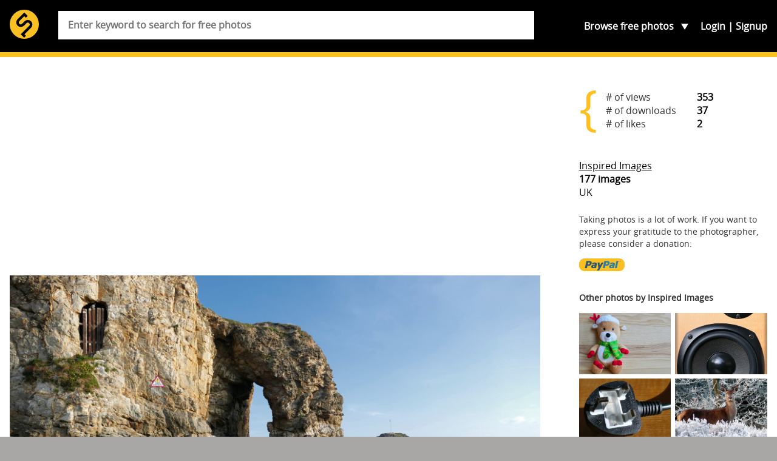

--- FILE ---
content_type: text/html; charset=UTF-8
request_url: https://skitterphoto.com/photos/10494/beach-rock-formation
body_size: 12674
content:
<!DOCTYPE html> <html lang="en"> <head> <script async src="//pagead2.googlesyndication.com/pagead/js/adsbygoogle.js"></script> <script> (adsbygoogle = window.adsbygoogle || []).push({ google_ad_client: "ca-pub-9805514773957839", enable_page_level_ads: true }); </script> <meta charset="utf-8"> <meta name="viewport" content="width=device-width,initial-scale=1"> <meta name="description" content="Visit Skitterphoto to download free photos. No payment, no login required. Do you take pictures? Join us and start uploading your public domain photos today."> <meta property="fb:app_id" content="249151192115491" /> <title>&#039;Beach Rock Formation&#039; on skitterphoto</title> <link rel="stylesheet" href="https://skitterphoto.com/css/skitterphoto.css?1490023633"> <link rel="icon" type="image/png" href="https://skitterphoto.com/favicon.png"> <meta property="og:title" content="&#039;Beach Rock Formation&#039; on skitterphoto"> <meta property="og:url" content="https://skitterphoto.com/photos/10494/beach-rock-formation"> <meta property="og:image" content="https://skitterphoto.com/photos/skitterphoto-10494-default.jpg"> <meta property="og:site_name" content="Skitterphoto"> <meta property="og:type" content="website"> <script> (function(i,s,o,g,r,a,m){i['GoogleAnalyticsObject']=r;i[r]=i[r]||function(){(i[r].q=i[r].q||[]).push(arguments)},i[r].l=1*new Date();a=s.createElement(o),m=s.getElementsByTagName(o)[0];a.async=1;a.src=g;m.parentNode.insertBefore(a,m)})(window,document,'script','//www.google-analytics.com/analytics.js','ga'); ga('create', 'UA-49878049-1', 'skitterphoto.com'); ga('send', 'pageview'); </script> <script> function loadJS(a,b){var c=document.getElementsByTagName("script")[0],d=document.createElement("script");return d.src=a,d.async=!0,c.parentNode.insertBefore(d,c),b&&"function"==typeof b&&(d.onload=b),d}; var s = '/js/skitterphoto.min.js?1483906373'; loadJS('/js/load-scripts.min.js?1483906373'); </script> </head> <body class="route-detail"> <div id="fb-root"></div> <script> (function(d, s, id) { var js, fjs = d.getElementsByTagName(s)[0]; if (d.getElementById(id)) return; js = d.createElement(s); js.id = id; js.src = "//connect.facebook.net/en_US/sdk.js#xfbml=1&version=v2.10&appId=249151192115491"; fjs.parentNode.insertBefore(js, fjs); }(document, 'script', 'facebook-jssdk')); </script> <svg class="symbols" xmlns="http://www.w3.org/2000/svg" xmlns:xlink="http://www.w3.org/1999/xlink"><symbol viewBox="0 0 61.503 42.673" id="cc0"><path d="M.666 34.65c.368-.062.85-.114 1.463-.114.75 0 1.3.175 1.65.49.32.28.51.71.51 1.235 0 .54-.16.96-.46 1.27-.408.43-1.06.65-1.81.65-.23 0-.44-.01-.614-.05v2.37H.66v-5.84zm.762 2.846c.167.045.376.062.63.062.92 0 1.48-.447 1.48-1.262 0-.78-.552-1.156-1.393-1.156-.333 0-.587.026-.718.062v2.294zM5.87 34.58v3.494c0 1.323.587 1.884 1.375 1.884.876 0 1.437-.578 1.437-1.884V34.58h.77v3.442c0 1.813-.954 2.558-2.232 2.558-1.208 0-2.12-.692-2.12-2.523V34.58h.77zm4.688.08c.333-.07.858-.124 1.393-.124.77 0 1.26.132 1.63.43.31.228.49.577.49 1.042 0 .57-.37 1.068-1 1.297v.018c.56.14 1.22.604 1.22 1.48 0 .507-.2.893-.5 1.182-.41.377-1.08.552-2.04.552-.52 0-.93-.035-1.18-.07V34.66zm.762 2.416h.692c.806 0 1.28-.42 1.28-.99 0-.69-.526-.963-1.297-.963-.35 0-.552.026-.674.053v1.9zm0 2.83c.15.025.368.034.64.034.788 0 1.514-.29 1.514-1.147 0-.806-.692-1.14-1.524-1.14h-.63v2.252zm3.768-5.326h.762v5.264h2.522v.64h-3.285V34.58zm4.68 0v5.903h-.762V34.58h.762zm5.238 5.71c-.28.14-.84.28-1.56.28-1.663 0-2.916-1.05-2.916-2.986 0-1.848 1.252-3.1 3.083-3.1.735 0 1.2.157 1.4.262l-.183.622c-.29-.14-.7-.245-1.19-.245-1.385 0-2.305.885-2.305 2.436 0 1.44.832 2.37 2.27 2.37.463 0 .936-.1 1.243-.25l.158.6zm2.376-5.63c.464-.07 1.016-.124 1.62-.124 1.096 0 1.875.255 2.392.735.525.49.832 1.17.832 2.12 0 .97-.298 1.76-.85 2.3-.552.55-1.463.85-2.61.85-.543 0-.998-.02-1.384-.07v-5.81zm.762 5.218c.192.035.473.044.77.044 1.63 0 2.514-.91 2.514-2.505.01-1.393-.78-2.277-2.39-2.277-.395 0-.693.035-.894.08v4.658zm9.9-2.408c0 2.03-1.235 3.11-2.74 3.11-1.56 0-2.655-1.21-2.655-2.997 0-1.874 1.16-3.1 2.74-3.1 1.61 0 2.65 1.235 2.65 2.987zm-4.58.096c0 1.262.683 2.392 1.882 2.392 1.21 0 1.893-1.112 1.893-2.452 0-1.174-.62-2.4-1.89-2.4-1.26 0-1.89 1.164-1.89 2.46zm10.328.324c-.044-.823-.097-1.812-.088-2.55h-.026c-.2.693-.446 1.43-.744 2.243l-1.043 2.864h-.57l-.95-2.812c-.28-.832-.51-1.594-.68-2.295h-.02c-.02.736-.06 1.726-.11 2.61l-.155 2.53h-.73l.41-5.902h.97l1.01 2.855c.246.727.447 1.375.597 1.988h.026c.15-.59.36-1.24.62-1.98l1.055-2.85h.97l.366 5.91h-.746l-.15-2.59zm2.718.736l-.613 1.856h-.788l2-5.903h.92l2.01 5.9h-.82l-.63-1.86H46.5zm1.935-.595l-.578-1.69c-.13-.38-.22-.73-.307-1.08h-.018c-.087.35-.184.71-.297 1.07l-.578 1.71h1.778zm3.015-3.45v5.91h-.76v-5.91h.76zm1.114 5.91v-5.91h.832l1.894 2.99c.43.7.77 1.32 1.05 1.92l.02-.01c-.07-.79-.09-1.5-.09-2.42v-2.47H57v5.9h-.77l-1.874-3c-.413-.654-.808-1.33-1.105-1.97l-.02.01c.05.746.06 1.456.06 2.437v2.52h-.72z" fill="#747373"/><g fill-rule="evenodd" clip-rule="evenodd" fill="#747373"><path d="M14.665.028c-4.017 0-7.55 1.488-10.284 4.26C1.57 7.14.05 10.838.05 14.693c0 3.897 1.488 7.512 4.3 10.324 2.812 2.813 6.468 4.34 10.323 4.34 3.857 0 7.596-1.526 10.49-4.38 2.73-2.69 4.176-6.267 4.176-10.284 0-3.98-1.45-7.595-4.22-10.366-2.81-2.812-6.43-4.3-10.45-4.3zm.043 2.652c3.294 0 6.228 1.246 8.516 3.537 2.25 2.25 3.456 5.223 3.456 8.478 0 3.294-1.164 6.187-3.415 8.397-2.37 2.33-5.424 3.576-8.557 3.576-3.175 0-6.148-1.246-8.438-3.536-2.292-2.29-3.575-5.304-3.575-8.437 0-3.174 1.283-6.188 3.575-8.518 2.25-2.292 5.14-3.497 8.438-3.497z"/><path d="M14.517 12.256c-.825-1.51-2.24-2.11-3.88-2.11-2.39 0-4.287 1.688-4.287 4.548 0 2.907 1.784 4.547 4.368 4.547 1.654 0 3.07-.9 3.85-2.29l-1.82-.92c-.406.98-1.02 1.27-1.803 1.27-1.348 0-1.966-1.12-1.966-2.6s.52-2.6 1.96-2.6c.39 0 1.17.21 1.62 1.19l1.94-1.02zm8.46 0c-.827-1.51-2.24-2.11-3.88-2.11-2.39 0-4.29 1.688-4.29 4.548 0 2.907 1.786 4.547 4.368 4.547 1.66 0 3.074-.9 3.854-2.29l-1.82-.92c-.41.98-1.03 1.27-1.81 1.27-1.35 0-1.97-1.12-1.97-2.6s.52-2.6 1.96-2.6c.39 0 1.17.21 1.62 1.19l1.946-1.02z"/></g><path fill="#FFF" d="M60.312 14.694c0-7.458-6.046-13.503-13.503-13.503s-13.5 6.05-13.5 13.51 6.04 13.5 13.5 13.5 13.5-6.04 13.5-13.5"/><path fill="#747373" d="M46.81 6.43c-4.74 0-5.93 4.472-5.93 8.263s1.193 8.264 5.93 8.264c4.738 0 5.932-4.474 5.932-8.264S51.55 6.43 46.81 6.43zm0 3.117c.193 0 .368.027.534.067.342.297.507.702.18 1.27l-3.155 5.8c-.1-.735-.12-1.455-.12-1.99 0-1.67.11-5.148 2.55-5.148zm2.363 2.673c.195.89.195 1.82.195 2.473 0 1.67-.118 5.148-2.56 5.148a2.2 2.2 0 0 1-.528-.06c-.035-.01-.063-.02-.094-.03a.758.758 0 0 1-.148-.05c-.543-.23-.885-.65-.395-1.38l3.53-6.09z"/><path fill="#747373" d="M46.78 0c-4.074 0-7.512 1.418-10.31 4.27-1.42 1.42-2.5 3.03-3.252 4.834a14.536 14.536 0 0 0-1.1 5.588c0 1.96.364 3.82 1.1 5.59.735 1.766 1.8 3.353 3.2 4.773 1.415 1.396 3.005 2.476 4.77 3.23 1.786.733 3.647 1.1 5.59 1.1s3.83-.38 5.65-1.13a15.105 15.105 0 0 0 4.878-3.254 13.331 13.331 0 0 0 3.126-4.63c.716-1.77 1.07-3.66 1.07-5.67 0-1.99-.355-3.88-1.07-5.65a14.116 14.116 0 0 0-3.15-4.74C54.396 1.44 50.89 0 46.778 0zm.06 2.645c3.325 0 6.16 1.18 8.52 3.54a11.724 11.724 0 0 1 2.605 3.89c.597 1.45.895 3 .895 4.618 0 3.375-1.155 6.176-3.447 8.417a12.596 12.596 0 0 1-4.01 2.654 11.683 11.683 0 0 1-4.56.916c-1.41 0-3.118-.3-4.57-.893a12.439 12.439 0 0 1-3.91-2.627 12.613 12.613 0 0 1-2.675-3.908 11.723 11.723 0 0 1-.926-4.56c0-1.592.312-3.117.928-4.568a12.83 12.83 0 0 1 2.674-3.962c2.29-2.31 5.117-3.517 8.477-3.517z"/></symbol><symbol class="bcustom-icon" viewBox="0 0 100 100" style="height:100px;width:100px" id="icon-facebook"><path class="binner-shape" d="M82.667 1H17.335C8.351 1 1 8.351 1 17.336v65.329C1 91.655 8.351 99 17.334 99h65.332C91.652 99.001 99 91.655 99 82.665V17.337C99 8.353 91.652 1.001 82.667 1zm1.651 49H68.375v42.875H50V50h-8.855V35.973H50v-9.11c0-12.378 5.339-19.739 19.894-19.739h16.772V22.3H72.967c-4.066-.007-4.57 2.12-4.57 6.078l-.023 7.594H86.75l-2.431 14.027V50z" fill="#0a0a0a"/></symbol><symbol class="ccustom-icon" viewBox="0 0 100 100" style="height:100px;width:100px" id="icon-flickr"><path class="cinner-shape" d="M1 50c0-11.839 9.598-21.438 21.438-21.438S43.875 38.161 43.875 50s-9.598 21.438-21.438 21.438S1 61.839 1 50zm55.125 0c0-11.839 9.598-21.438 21.438-21.438S99 38.161 99 50s-9.598 21.438-21.438 21.438S56.125 61.839 56.125 50z" fill="#0a0a0a"/></symbol><symbol class="dcustom-icon" viewBox="0 0 100 100" style="height:100px;width:100px" id="icon-twitter"><path class="dinner-shape" d="M99.001 19.428a40.032 40.032 0 0 1-11.547 3.184 20.277 20.277 0 0 0 8.841-11.189 40.123 40.123 0 0 1-12.768 4.908 20.023 20.023 0 0 0-14.676-6.387c-11.104 0-20.107 9.054-20.107 20.223 0 1.585.177 3.128.52 4.609-16.71-.845-31.525-8.895-41.442-21.131A20.232 20.232 0 0 0 5.1 23.813c0 7.017 3.55 13.208 8.945 16.834a19.91 19.91 0 0 1-9.106-2.529c-.002.085-.002.17-.002.255 0 9.799 6.931 17.972 16.129 19.831a19.993 19.993 0 0 1-9.08.347c2.559 8.034 9.984 13.882 18.782 14.045a40.194 40.194 0 0 1-24.971 8.657c-1.623 0-3.223-.096-4.796-.282 8.898 5.738 19.467 9.087 30.82 9.087 36.982 0 57.206-30.817 57.206-57.543 0-.877-.02-1.748-.059-2.617a41.064 41.064 0 0 0 10.033-10.47z" fill="#0a0a0a"/></symbol><symbol viewBox="0 0 69.5 67.5" id="info"><path fill="#FABF22" d="M1 56.5c0 5.5 4.5 10 10 10h47.5c5.5 0 10-4.5 10-10V11c0-5.5-4.5-10-10-10H11C5.5 1 1 5.5 1 11v45.5z"/><path fill="none" stroke="#2E2014" stroke-width="2" stroke-miterlimit="10" d="M1 56.5c0 5.5 4.5 10 10 10h47.5c5.5 0 10-4.5 10-10V11c0-5.5-4.5-10-10-10H11C5.5 1 1 5.5 1 11v45.5z"/><path fill="#FABF22" d="M60.927 32.467c0 3.205-2.622 5.828-5.827 5.828H15.186c-3.205 0-5.827-2.623-5.827-5.828V17.9c0-3.205 2.62-5.827 5.82-5.827H55.1c3.205 0 5.827 2.622 5.827 5.827v14.567z"/><path fill="none" stroke="#2E2014" stroke-width="2.913" stroke-miterlimit="10" d="M60.927 32.467c0 3.205-2.622 5.828-5.827 5.828H15.186c-3.205 0-5.827-2.623-5.827-5.828V17.9c0-3.205 2.62-5.827 5.82-5.827H55.1c3.205 0 5.827 2.622 5.827 5.827v14.567z"/><circle cx="35.142" cy="25.66" r="15.415" fill="#FABF22" stroke="#2E2014" stroke-width="2.913" stroke-miterlimit="10"/><path fill="#2E2014" d="M48.107 6.882h6.41v2.78h-6.41z"/><g fill="#030404" stroke="#FABF22" stroke-width="1.094" stroke-miterlimit="10"><path d="M41.084 22.23a28.573 28.573 0 0 0-2.87-1.894 29.91 29.91 0 0 0-3.073-1.542c-1.68-.722-3.32-1.214-4.82-1.485-3.25-.58-5.85-.07-6.82 1.62 2.33-4.02 6.67-6.72 11.65-6.72 1.96 0 3.7 1.99 4.82 5.1.52 1.43.91 3.09 1.13 4.92z"/><path d="M44.78 25.66c-.98 1.162-2.23 2.334-3.696 3.435.133-1.096.204-2.244.204-3.435 0-1.19-.07-2.34-.204-3.435-.217-1.816-.606-3.487-1.124-4.915-1.124-3.107-2.866-5.1-4.82-5.1a13.44 13.44 0 0 1 11.647 6.722c.977 1.694.118 4.2-2.008 6.728z"/><path d="M48.59 25.66c0 2.448-.654 4.744-1.798 6.727-.978 1.693-3.573 2.2-6.827 1.622-1.5-.27-3.136-.77-4.82-1.49a28.73 28.73 0 0 0 3.074-1.54c1.02-.6 1.98-1.23 2.87-1.9 1.46-1.1 2.71-2.27 3.69-3.44 2.12-2.53 2.98-5.04 2-6.73 1.14 1.98 1.8 4.28 1.8 6.72z"/><path d="M46.787 32.387a13.442 13.442 0 0 1-11.646 6.722c-1.95 0-3.69-2-4.82-5.1-.51-1.44-.9-3.1-1.12-4.92a29.076 29.076 0 0 0 5.95 3.43c1.69.72 3.32 1.22 4.82 1.48 3.26.57 5.85.06 6.83-1.63z"/><path d="M35.14 39.11c-4.976 0-9.32-2.706-11.646-6.723-.976-1.694-.118-4.194 2.007-6.723.99-1.162 2.23-2.334 3.7-3.435-.13 1.09-.2 2.24-.2 3.43s.07 2.34.21 3.43c.22 1.81.61 3.48 1.13 4.91 1.13 3.1 2.87 5.09 4.82 5.09z"/><path d="M35.14 18.795c-1.015.432-2.044.95-3.073 1.542a28.176 28.176 0 0 0-2.87 1.893c-1.467 1.1-2.714 2.268-3.696 3.435-2.12 2.53-2.98 5.033-2 6.723-1.14-1.978-1.8-4.274-1.8-6.727s.66-4.74 1.8-6.72c.98-1.69 3.57-2.2 6.83-1.62 1.5.27 3.14.77 4.82 1.49z"/></g><path fill="#2E2014" d="M9.006 54.902v-8.646h.604v8.646h-.604zm9.338 0h-.61l-5.12-7.676h-.047c.047.915.07 1.604.07 2.07V54.9h-.58v-8.645h.604l5.12 7.666h.04c-.03-.71-.05-1.38-.05-2.02v-5.64h.59v8.65zm3.05 0h-.6v-8.646h4.735v.557h-4.14v3.667h3.9v.562h-3.9v3.86zm12.746-4.334c0 1.37-.343 2.457-1.03 3.255-.686.8-1.63 1.198-2.838 1.198-1.202 0-2.146-.39-2.832-1.19-.687-.8-1.03-1.89-1.03-3.26s.347-2.46 1.038-3.25c.692-.79 1.638-1.18 2.836-1.18 1.207 0 2.15.4 2.833 1.19.682.8 1.022 1.89 1.022 3.26zm-7.074 0c0 1.238.276 2.195.828 2.87s1.344 1.015 2.377 1.015c1.05 0 1.84-.335 2.39-1.006.55-.67.83-1.63.83-2.88 0-1.245-.27-2.2-.82-2.864-.55-.664-1.34-.997-2.37-.997s-1.82.335-2.38 1.006c-.55.67-.83 1.62-.83 2.856zm12.81 4.334h-.604v-8.646h4.737v.557h-4.14v3.667h3.9v.562h-3.9v3.86zm12.744-4.334c0 1.37-.343 2.457-1.03 3.255-.685.8-1.63 1.198-2.838 1.198-1.202 0-2.146-.39-2.833-1.19-.69-.8-1.03-1.89-1.03-3.26s.34-2.46 1.03-3.25 1.64-1.18 2.83-1.18c1.2 0 2.15.4 2.83 1.19.68.8 1.02 1.89 1.02 3.26zm-7.073 0c0 1.238.276 2.195.828 2.87s1.344 1.015 2.377 1.015c1.04 0 1.836-.335 2.387-1.006.55-.67.82-1.63.82-2.88 0-1.245-.28-2.2-.83-2.864-.55-.664-1.35-.997-2.38-.997-1.03 0-1.82.335-2.38 1.006-.56.67-.84 1.62-.84 2.856zm9.663.567v3.767h-.603v-8.646h2.058c1.07 0 1.864.2 2.377.596.513.396.77.992.77 1.79 0 .578-.153 1.067-.46 1.466-.305.397-.77.684-1.392.856l2.348 3.938h-.722l-2.23-3.767H55.21zm0-.52h1.65c.728 0 1.294-.162 1.696-.488.402-.324.604-.805.604-1.44 0-.657-.197-1.136-.592-1.437-.395-.3-1.036-.45-1.928-.45h-1.43v3.815zm-43.622 7.662c0 .433-.15.764-.448.994-.298.23-.722.35-1.27.35h-.703v1.85H8.85v-4.48h1.114c1.083 0 1.624.43 1.624 1.29zm-2.42 1.07h.625c.512 0 .882-.082 1.11-.248.23-.17.342-.44.342-.82 0-.35-.107-.6-.323-.77-.215-.17-.55-.25-1.002-.25h-.753v2.07zm6.705 2.12h-.32v-2.2h-2.658v2.2h-.316V56.99h.31v1.987h2.66V56.99h.32v4.476zm5.11-2.245c0 .712-.18 1.273-.54 1.686-.36.414-.86.62-1.494.62s-1.13-.206-1.49-.62c-.36-.412-.55-.977-.55-1.69 0-.712.18-1.274.54-1.684.36-.408.86-.612 1.49-.612s1.13.205 1.49.615c.36.412.53.972.53 1.685zm-3.72 0c0 .64.147 1.137.437 1.487.29.35.707.52 1.25.52.55 0 .967-.18 1.257-.52s.434-.85.434-1.49-.14-1.14-.43-1.48-.7-.52-1.25-.52-.96.17-1.25.52c-.29.34-.44.84-.44 1.48zm5.953 2.244h-.32v-4.182h-1.478v-.293h3.275v.3h-1.478v4.18zm5.977-2.244c0 .712-.18 1.273-.54 1.686-.362.414-.86.62-1.495.62-.633 0-1.13-.206-1.49-.62-.36-.412-.54-.977-.54-1.69 0-.712.18-1.274.544-1.684.365-.408.862-.612 1.492-.612.636 0 1.133.205 1.49.615.36.412.54.972.54 1.685zm-3.72 0c0 .64.145 1.137.436 1.487.28.35.7.52 1.25.52s.96-.18 1.25-.52.43-.85.43-1.49-.15-1.14-.44-1.48-.71-.52-1.25-.52-.96.17-1.25.52c-.3.34-.44.84-.44 1.48zm6.557-.012h1.676v2.042c-.44.185-.935.275-1.484.275-.718 0-1.268-.198-1.65-.598-.383-.4-.575-.97-.575-1.7 0-.46.096-.86.285-1.21.19-.36.46-.63.815-.82.354-.19.76-.29 1.218-.29.496 0 .94.09 1.335.27l-.128.28a2.923 2.923 0 0 0-1.226-.27c-.6 0-1.075.18-1.427.54-.36.36-.53.85-.53 1.47 0 .67.16 1.18.5 1.52.33.34.82.51 1.47.51.42 0 .77-.06 1.06-.18V59.5h-1.35v-.294zm3.136.307v1.95h-.318V56.99h1.083c.57 0 .99.102 1.26.308.27.205.41.514.41.926 0 .3-.08.555-.24.76s-.4.354-.73.443l1.24 2.04h-.38l-1.17-1.95h-1.13zm0-.27h.867c.383 0 .682-.083.893-.252.213-.168.317-.418.317-.746 0-.35-.103-.59-.312-.75-.2-.16-.54-.23-1.01-.23h-.75v1.97zm5.66.64h-1.85l-.635 1.58h-.35l1.83-4.495h.2l1.8 4.494h-.35l-.63-1.58zm-1.734-.28h1.628l-.62-1.615a9.275 9.275 0 0 1-.186-.526 4.495 4.495 0 0 1-.186.532l-.636 1.608zm6.105-1.33c0 .433-.15.764-.448.994s-.73.35-1.27.35h-.71v1.85h-.32v-4.48h1.11c1.08 0 1.62.43 1.62 1.29zm-2.42 1.07h.624c.52 0 .89-.082 1.11-.248.23-.17.35-.44.35-.82 0-.35-.1-.6-.32-.77-.21-.17-.55-.25-1-.25h-.75v2.07zm6.705 2.12h-.32v-2.2h-2.658v2.2h-.317V56.99h.317v1.987h2.658V56.99h.32v4.476zm3.774 0H50.77V56.99h2.486v.288h-2.17v1.693h2.05v.29h-2.05v1.92h2.17v.29zm1.348-1.95v1.95h-.318V56.99h1.084c.564 0 .98.102 1.25.308.27.205.406.514.406.926 0 .3-.082.555-.242.76s-.406.354-.732.443l1.234 2.04h-.38l-1.172-1.95h-1.13zm0-.27h.87c.382 0 .68-.083.89-.252.213-.168.32-.418.32-.746 0-.35-.105-.59-.313-.75-.2-.16-.54-.23-1.01-.23h-.75v1.97zm5.98 1.065c0 .374-.14.67-.418.89-.28.217-.65.326-1.113.326-.556 0-.98-.06-1.277-.18v-.313c.326.138.746.206 1.253.206.37 0 .66-.08.88-.25.22-.17.33-.39.33-.66a.77.77 0 0 0-.11-.42c-.07-.11-.19-.21-.36-.3s-.41-.19-.72-.29c-.47-.15-.79-.32-.97-.51s-.27-.42-.27-.73c0-.33.13-.6.4-.82.262-.21.61-.31 1.03-.31.43 0 .83.08 1.2.24l-.117.27c-.38-.15-.74-.23-1.086-.23-.335 0-.604.08-.8.23-.2.15-.3.36-.3.627 0 .166.03.3.09.407.06.106.16.2.3.286.14.09.38.19.717.31.357.12.62.235.8.35.18.112.31.242.39.386s.125.315.125.52z"/></symbol><symbol viewBox="0 0 31.911 31.912" id="logo"><circle fill="#FABF22" cx="15.956" cy="15.956" r="15.956"/><path fill="#010101" d="M23.376 12.708a5.004 5.004 0 0 0-7.054-.021l-.367.36v.005l-2.408 2.405a2.091 2.091 0 0 1-2.952-2.963l5.363-5.364 1.715 1.715 2.062-2.06-3.145-3.144v.001l-.632-.632-7.421 7.422-.001-.001-.001.002-.003.003a5.005 5.005 0 0 0 7.058 7.095l.367-.361v-.005l2.408-2.404a2.091 2.091 0 0 1 2.951 2.962l-7.214 7.185-.005-.006-2.061 2.06 1.433 1.433.621.621 1.647 1.641 2.06-2.06-1.636-1.63 7.213-7.182h.002l.001-.002.003-.003h-.002a5.002 5.002 0 0 0-.002-7.072z"/></symbol><symbol viewBox="0 0 50.3 14.087" id="paypal"><path fill="#FABF22" d="M50.3 7.845c0 3.447-2.613 6.242-5.838 6.242H5.837C2.613 14.087 0 11.292 0 7.845V6.24C0 2.794 2.613 0 5.837 0h38.625C47.687 0 50.3 2.794 50.3 6.24v1.605z"/><path fill-rule="evenodd" clip-rule="evenodd" fill="#2D7CA7" d="M36.835 4.49c-.975 0-1.746.26-2.336.379l-.182 1.482c.297-.143 1.227-.4 1.996-.424.771-.023 1.227.141 1.066.799-2.291 0-3.834.471-4.15 1.953-.455 2.541 2.336 2.471 3.449 1.365l-.139.611h2.043l.885-4.047c.363-1.718-1.202-2.14-2.632-2.118zm.137 4.142c-.113.541-.543.777-1.066.801-.453.023-.861-.377-.566-.848.227-.4.861-.494 1.246-.494h.5c-.045.188-.069.354-.114.541zm4.242-5.742l-1.689 7.766h2.074l1.709-7.766h-2.094zm-9.529.026H27.89l-1.684 7.74h2.205l.568-2.564h1.57c1.545 0 2.818-.941 3.16-2.541.388-1.813-.93-2.635-2.024-2.635zm-.066 2.634c-.137.588-.729 1.059-1.297 1.059h-1.023l.455-2.119h1.092c.568 0 .909.472.773 1.06z"/><path fill-rule="evenodd" clip-rule="evenodd" fill="#285778" d="M16.953 4.49c-.963 0-1.725.26-2.285.379l-.18 1.482c.27-.143 1.188-.4 1.949-.424s1.211.141 1.076.799c-2.264 0-3.787.471-4.1 1.953-.449 2.541 2.307 2.471 3.381 1.365l-.133.611H18.7l.875-4.047c.358-1.718-1.21-2.14-2.622-2.118zm.156 4.142c-.111.541-.561.777-1.074.801-.449.023-.828-.377-.539-.848.225-.4.854-.494 1.211-.494h.516c-.046.188-.091.354-.114.541zm3.355-4.029h2.037l.331 3.605 1.994-3.605h2.105l-4.846 8.627h-2.279l1.49-2.535-.832-6.092zM11.88 2.916H8.076l-1.688 7.74h2.234l.547-2.564h1.596c1.527 0 2.803-.941 3.145-2.541.386-1.813-.912-2.635-2.03-2.635zm-.066 2.634c-.137.588-.707 1.059-1.277 1.059H9.488l.478-2.119h1.096c.547 0 .91.472.752 1.06z"/><path fill="#285778" d="M43.755 3.894v-.916h-.342v-.121h.824v.121h-.344v.916h-.138zm.618 0V2.857h.207l.246.734c.021.068.039.119.051.152.01-.037.029-.092.055-.166l.248-.721h.186v1.037h-.133v-.868l-.303.869h-.123l-.301-.883v.883h-.133z"/></symbol></svg> <div class="container"> <section class="header"> <div class="wrap"> <header class="header__main" role="banner"> <h1 class="header__branding"> <a href="https://skitterphoto.com" class="header__link"> <svg class="header__logo"> <use xlink:href="#logo"></use> </svg> <span class="header__title">skitterphoto</span> </a> </h1> <p class="header__description">a place to find, show and share public domain photos</p> </header> <nav class="navigation" role="navigation"> <ul class="navigation__list"> <li class="navigation__toggle__search"> <a href="#search">Search</a> </li> <li class="navigation__toggle__categories"> Browse <span>free photos</span> <ul class="navigation__categories"> <li><a href="https://skitterphoto.com/photos">All photos</a></li> <li><a href="https://skitterphoto.com/photos/featured">Featured</a></li> <li><a href="https://skitterphoto.com/photos/picks">Admin picks</a></li> <li><a href="https://skitterphoto.com/photos/categories/animals">Animals</a></li> <li><a href="https://skitterphoto.com/photos/categories/architecture">Architecture</a></li> <li><a href="https://skitterphoto.com/photos/categories/business-finance">Business/Finance</a></li> <li><a href="https://skitterphoto.com/photos/categories/culture-and-art">Culture and Art</a></li> <li><a href="https://skitterphoto.com/photos/categories/decoration-seasonal">Decoration/seasonal</a></li> <li><a href="https://skitterphoto.com/photos/categories/food">Food and Drinks</a></li> <li><a href="https://skitterphoto.com/photos/categories/industry">Industry</a></li> <li><a href="https://skitterphoto.com/photos/categories/miscellaneous">Miscellaneous</a></li> <li><a href="https://skitterphoto.com/photos/categories/music">Music</a></li> <li><a href="https://skitterphoto.com/photos/categories/nature">Nature and Landscapes</a></li> <li><a href="https://skitterphoto.com/photos/categories/people">People</a></li> <li><a href="https://skitterphoto.com/photos/categories/sports">Sports</a></li> <li><a href="https://skitterphoto.com/photos/categories/technology">Technology</a></li> <li><a href="https://skitterphoto.com/photos/categories/textures-wallpapers">Textures/wallpapers</a></li> <li><a href="https://skitterphoto.com/photos/categories/transportation">Transportation</a></li> <li><a href="https://skitterphoto.com/photos/categories/travel">Travel</a></li> </ul> </li> </ul> <ul class="navigation__account"> <li ><a href="https://skitterphoto.com/login">Login</a></li> <li ><a href="https://skitterphoto.com/register">Signup</a></li> </ul> </nav> <form method="POST" action="https://skitterphoto.com/photos/search" class="search"><input name="_token" type="hidden" value="6afOfNkKWbgIQ3MiqNDE2aLaKUCsfe2CbUFOjqlh"> <div class="search__wrapper"> <input class="search__input" placeholder="Enter keyword to search for free photos" required name="q" type="search"> </div> </form> </div> </section> <main class="main"> <div class="wrap"> <article class="has-sidebar" itemscope itemtype="http://schema.org/Photograph" style="margin-bottom: 1.0em;"> <span itemprop="author" itemscope itemtype="http://schema.org/Person"> <meta itemprop="name" content="Inspired Images"> <meta itemprop="email" content="ant.p@hotmail.co.uk"> </span> <link itemprop="image" href="https://skitterphoto.com/photos/skitterphoto-10494-default.jpg"> <link itemprop="license" href="http://creativecommons.org/licenses/publicdomain/"> <div style="margin: 0 auto 2.0em; padding: 0; text-align: center;"> <script async src="//pagead2.googlesyndication.com/pagead/js/adsbygoogle.js"></script> <ins class="adsbygoogle" style="display:block" data-ad-client="ca-pub-9805514773957839" data-ad-slot="8007213706" data-ad-format="auto" data-full-width-responsive="true"></ins> <script> (adsbygoogle = window.adsbygoogle || []).push({}); </script> </div> <figure class="photo" style="background: #eee; padding-bottom: 66.666666666667%;"> <img data-src="https://skitterphoto.com/photos/skitterphoto-10494-default.jpg" class="b-lazy photo__item"> </figure> <div class="" style="margin: 1.0em 0 2.0em;"> <div class="share__wrapper"> <a href="http://www.facebook.com/sharer.php?u=https://skitterphoto.com/photos/10494/beach-rock-formation" class="share share--is-facebook" target="_blank"> <svg class="share__icon"> <use xlink:href="#icon-facebook"></use> </svg> </a> <a href="https://twitter.com/share?url=https://skitterphoto.com/photos/10494/beach-rock-formation" class="share share--is-twitter" target="_blank"> <svg class="share__icon"> <use xlink:href="#icon-twitter"></use> </svg> </a> </div> <form method="POST" action="https://skitterphoto.com/photos/10494/like" class="inline-form"><input name="_token" type="hidden" value="6afOfNkKWbgIQ3MiqNDE2aLaKUCsfe2CbUFOjqlh"> <div> <button type="submit" class="btn btn-default">Like</button> </div> </form> <form method="POST" action="https://skitterphoto.com/photos/10494/download" class="inline-form"><input name="_token" type="hidden" value="6afOfNkKWbgIQ3MiqNDE2aLaKUCsfe2CbUFOjqlh"> <div> <button type="submit" class="btn btn-default">Download</button> 6.03 MB </div> </form> </div> <div class=""> <p> <strong>Beach Rock Formation</strong> </p> <p> 5472 x 3648 pixels <br> Aspect ratio 3:2 </p> <p> DMC-FZ1000 <br> 9.12 mm f/2.8 10/8000 s ISO 125 </p> <p> Online since: 27 September 2021 <br> Taken: 1 June 2016 </p> <a rel="license" about="https://skitterphoto.com/photos/skitterphoto-10494-default.jpg" href="http://creativecommons.org/licenses/publicdomain/" style="display: none;">CC0 / Public Domain</a> </div> <div class="photo__tags" itemprop="keywords"> <a href="https://skitterphoto.com/photos/tags/beach" class="tag" rel="tag">beach</a> <a href="https://skitterphoto.com/photos/tags/perranporth" class="tag" rel="tag">perranporth</a> <a href="https://skitterphoto.com/photos/tags/sea" class="tag" rel="tag">sea</a> <a href="https://skitterphoto.com/photos/tags/cornwall" class="tag" rel="tag">cornwall</a> <a href="https://skitterphoto.com/photos/tags/coast" class="tag" rel="tag">coast</a> <a href="https://skitterphoto.com/photos/tags/england" class="tag" rel="tag">england</a> <a href="https://skitterphoto.com/photos/tags/waves" class="tag" rel="tag">waves</a> <a href="https://skitterphoto.com/photos/tags/bay" class="tag" rel="tag">bay</a> <a href="https://skitterphoto.com/photos/tags/cornish" class="tag" rel="tag">cornish</a> <a href="https://skitterphoto.com/photos/tags/uk" class="tag" rel="tag">uk</a> <a href="https://skitterphoto.com/photos/tags/sand" class="tag" rel="tag">sand</a> <a href="https://skitterphoto.com/photos/tags/sky" class="tag" rel="tag">sky</a> <a href="https://skitterphoto.com/photos/tags/coastline" class="tag" rel="tag">coastline</a> <a href="https://skitterphoto.com/photos/tags/water" class="tag" rel="tag">water</a> <a href="https://skitterphoto.com/photos/tags/south" class="tag" rel="tag">south</a> <a href="https://skitterphoto.com/photos/tags/newquay" class="tag" rel="tag">newquay</a> <a href="https://skitterphoto.com/photos/tags/west" class="tag" rel="tag">west</a> <a href="https://skitterphoto.com/photos/tags/shore" class="tag" rel="tag">shore</a> <a href="https://skitterphoto.com/photos/tags/surfing" class="tag" rel="tag">surfing</a> <a href="https://skitterphoto.com/photos/tags/rock" class="tag" rel="tag">rock</a> <a href="https://skitterphoto.com/photos/tags/seascape" class="tag" rel="tag">seascape</a> <a href="https://skitterphoto.com/photos/tags/places" class="tag" rel="tag">places</a> <a href="https://skitterphoto.com/photos/tags/coastal" class="tag" rel="tag">coastal</a> <a href="https://skitterphoto.com/photos/tags/cliff" class="tag" rel="tag">cliff</a> <a href="https://skitterphoto.com/photos/tags/scenic" class="tag" rel="tag">scenic</a> <a href="https://skitterphoto.com/photos/tags/perran" class="tag" rel="tag">perran</a> <a href="https://skitterphoto.com/photos/tags/ocean" class="tag" rel="tag">ocean</a> <a href="https://skitterphoto.com/photos/tags/north" class="tag" rel="tag">north</a> <a href="https://skitterphoto.com/photos/tags/scenery" class="tag" rel="tag">scenery</a> <a href="https://skitterphoto.com/photos/tags/clouds" class="tag" rel="tag">clouds</a> <a href="https://skitterphoto.com/photos/tags/seaside" class="tag" rel="tag">seaside</a> <a href="https://skitterphoto.com/photos/tags/united" class="tag" rel="tag">united</a> <a href="https://skitterphoto.com/photos/tags/atlantic" class="tag" rel="tag">atlantic</a> <a href="https://skitterphoto.com/photos/tags/shoreline" class="tag" rel="tag">shoreline</a> </div> </article> <aside class="" style="margin-bottom: 1.0em;"> <div class="stats"> <dl> <dt># of views</dt> <dd>353</dd> <dt># of downloads</dt> <dd>37</dd> <dt># of likes</dt> <dd>2</dd> </dl> </div> <div class="photographer"> <p> <a href="https://skitterphoto.com/photographers/22361">Inspired Images</a> <br> <strong>177 images</strong> <br>UK </p> </div> <div class="paypal"> <p>Taking photos is a lot of work. If you want to express your gratitude to the photographer, please consider a donation:</p> <a href="https://paypal.me/InspiredImagesUK?locale.x=en_GB" target="_blank"> <svg> <use xlink:href="#paypal"></use> </svg> </a> </div> <div class="other"> <p>Other photos by Inspired Images</p> <a href="https://skitterphoto.com/photos/10498/cute-reindeer"> <figure class="photo" style="background: #eee; padding-bottom: 66.666666666667%;"> <img data-src="https://skitterphoto.com/photos/skitterphoto-10498-thumbnail.jpg" class="photo__item b-lazy"> </figure> </a> <a href="https://skitterphoto.com/photos/10462/audio-speaker"> <figure class="photo" style="background: #eee; padding-bottom: 66.666666666667%;"> <img data-src="https://skitterphoto.com/photos/skitterphoto-10462-thumbnail.jpg" class="photo__item b-lazy"> </figure> </a> <a href="https://skitterphoto.com/photos/10539/electrical-plug"> <figure class="photo" style="background: #eee; padding-bottom: 66.666666666667%;"> <img data-src="https://skitterphoto.com/photos/skitterphoto-10539-thumbnail.jpg" class="photo__item b-lazy"> </figure> </a> <a href="https://skitterphoto.com/photos/10502/red-deer-in-winter"> <figure class="photo" style="background: #eee; padding-bottom: 66.666666666667%;"> <img data-src="https://skitterphoto.com/photos/skitterphoto-10502-thumbnail.jpg" class="photo__item b-lazy"> </figure> </a> </div> <div class="license"> <p> All images on Skitterphoto are public domain using Creative Commons CC0. You can copy, modify, distribute and perform the work, even for commercial purposes, all without asking permission. </p> <a href="https://skitterphoto.com/license">Read more</a> </div> </aside> <hr style="clear: both;"> <div class="other other--has-3-columns"> <a href="https://istockphoto.6q33.net/WQRdX?u=https%3A%2F%2Fwww.istockphoto.com%2Fphoto%2Faerial-view-of-the-black-volcanic-beach-in-iceland-and-troll-toes-rocks-in-the-sea-gm2100955948-566395463" target="_blank"> <figure class="photo" style="background: #000; overflow: hidden; padding-bottom: 66.666666666667%;"> <img data-src="https://media.istockphoto.com/id/2100955948/photo/aerial-view-of-the-black-volcanic-beach-in-iceland-and-troll-toes-rocks-in-the-sea.webp?b=1&amp;s=612x612&amp;w=0&amp;k=20&amp;c=K4ccF61cVjQ0DssNPL_qWL9uPHO8X-5aZqJF2phapXs=" class="photo__item b-lazy" style="height: 105%;"> <figcaption class="photo__caption">commercial image</figcaption> </figure> </a> <a href="https://istockphoto.6q33.net/WQRdX?u=https%3A%2F%2Fwww.istockphoto.com%2Fphoto%2Fpanoramic-aerial-view-of-natural-arch-in-praia-da-marinha-beach-algarve-portugal-gm1539781489-525674270" target="_blank"> <figure class="photo" style="background: #000; overflow: hidden; padding-bottom: 66.666666666667%;"> <img data-src="https://media.istockphoto.com/id/1539781489/photo/panoramic-aerial-view-of-natural-arch-in-praia-da-marinha-beach-algarve-portugal.webp?b=1&amp;s=612x612&amp;w=0&amp;k=20&amp;c=voF8OHc46W5UsbUyqS-Lhz3V9eE1XrXXDPZadYj6B2Q=" class="photo__item b-lazy" style="height: 105%;"> <figcaption class="photo__caption">commercial image</figcaption> </figure> </a> <a href="https://istockphoto.6q33.net/WQRdX?u=https%3A%2F%2Fwww.istockphoto.com%2Fphoto%2Fview-of-watamu-beach-at-sunset-through-a-hole-in-a-coral-rock-in-watamu-malindi-kenya-gm2199757590-617496748" target="_blank"> <figure class="photo" style="background: #000; overflow: hidden; padding-bottom: 66.666666666667%;"> <img data-src="https://media.istockphoto.com/id/2199757590/photo/view-of-watamu-beach-at-sunset-through-a-hole-in-a-coral-rock-in-watamu-malindi-kenya.webp?b=1&amp;s=612x612&amp;w=0&amp;k=20&amp;c=lSceufgXuYMab5ck3enj1E5s9G_rdacsQNxtGACBrAo=" class="photo__item b-lazy" style="height: 105%;"> <figcaption class="photo__caption">commercial image</figcaption> </figure> </a> <a href="https://istockphoto.6q33.net/WQRdX?u=https%3A%2F%2Fwww.istockphoto.com%2Fphoto%2Fcopacabana-beach-gm846556314-138906593" target="_blank"> <figure class="photo" style="background: #000; overflow: hidden; padding-bottom: 66.666666666667%;"> <img data-src="https://media.istockphoto.com/id/846556314/photo/copacabana-beach.webp?b=1&amp;s=612x612&amp;w=0&amp;k=20&amp;c=SPQI-P_ktDMt0ejrMOuCHhB03fOpSNLJ2LMNXQB4LuI=" class="photo__item b-lazy" style="height: 105%;"> <figcaption class="photo__caption">commercial image</figcaption> </figure> </a> <a href="https://istockphoto.6q33.net/WQRdX?u=https%3A%2F%2Fwww.istockphoto.com%2Fphoto%2Fsugarloaf-mountain-in-rio-de-janeiro-brazil-gm913075602-251352979" target="_blank"> <figure class="photo" style="background: #000; overflow: hidden; padding-bottom: 66.666666666667%;"> <img data-src="https://media.istockphoto.com/id/913075602/photo/sugarloaf-mountain-in-rio-de-janeiro-brazil.webp?b=1&amp;s=612x612&amp;w=0&amp;k=20&amp;c=TH_S-lbX02RtIWVmsYVXPALUYDkX2rLI_mkCeu-jXmU=" class="photo__item b-lazy" style="height: 105%;"> <figcaption class="photo__caption">commercial image</figcaption> </figure> </a> <a href="https://istockphoto.6q33.net/WQRdX?u=https%3A%2F%2Fwww.istockphoto.com%2Fphoto%2Fcathedral-cove-gm1299222246-391910810" target="_blank"> <figure class="photo" style="background: #000; overflow: hidden; padding-bottom: 66.666666666667%;"> <img data-src="https://media.istockphoto.com/id/1299222246/photo/cathedral-cove.webp?b=1&amp;s=612x612&amp;w=0&amp;k=20&amp;c=Wi85ExZV6kuoqTehEH9tS6CpbFKz5yoqbZiHigJDEz8=" class="photo__item b-lazy" style="height: 105%;"> <figcaption class="photo__caption">commercial image</figcaption> </figure> </a> <a href="https://istockphoto.6q33.net/WQRdX?u=https%3A%2F%2Fwww.istockphoto.com%2Fphoto%2Fview-of-playa-lagun-beach-curacao-gm1614784356-531211877" target="_blank"> <figure class="photo" style="background: #000; overflow: hidden; padding-bottom: 66.666666666667%;"> <img data-src="https://media.istockphoto.com/id/1614784356/photo/view-of-playa-lagun-beach-curacao.webp?b=1&amp;s=612x612&amp;w=0&amp;k=20&amp;c=iVDi8pvvnhzEzsAmYqAbw0S_UyEtpMOUS9vY1tm4XlQ=" class="photo__item b-lazy" style="height: 105%;"> <figcaption class="photo__caption">commercial image</figcaption> </figure> </a> <a href="https://istockphoto.6q33.net/WQRdX?u=https%3A%2F%2Fwww.istockphoto.com%2Fphoto%2Ffamous-mediterranean-resort-calpe-in-spain-stunning-video-also-gm502347162-81850791" target="_blank"> <figure class="photo" style="background: #000; overflow: hidden; padding-bottom: 66.666666666667%;"> <img data-src="https://media.istockphoto.com/id/502347162/photo/famous-mediterranean-resort-calpe-in-spain-stunning-video-also.webp?b=1&amp;s=612x612&amp;w=0&amp;k=20&amp;c=oluuFqcfRUY7plOKIVD9qOldG13F2XoUjpkiMtjS1AM=" class="photo__item b-lazy" style="height: 105%;"> <figcaption class="photo__caption">commercial image</figcaption> </figure> </a> <a href="https://istockphoto.6q33.net/WQRdX?u=https%3A%2F%2Fwww.istockphoto.com%2Fphoto%2Fdrone-view-of-atlantic-coast-at-portugal-cabo-da-roca-summer-day-gm1444217674-482980344" target="_blank"> <figure class="photo" style="background: #000; overflow: hidden; padding-bottom: 66.666666666667%;"> <img data-src="https://media.istockphoto.com/id/1444217674/photo/drone-view-of-atlantic-coast-at-portugal-cabo-da-roca-summer-day.webp?b=1&amp;s=612x612&amp;w=0&amp;k=20&amp;c=4M8E5lpJYMiz1216ZZTnFMh2zYNb1zA61KnbHKbc-u4=" class="photo__item b-lazy" style="height: 105%;"> <figcaption class="photo__caption">commercial image</figcaption> </figure> </a> </div> </div> </main> <footer class="footer"> <div class="wrap"> <ul class="footer__list"> <li class="footer__item"><a href="https://skitterphoto.com/contact" class="footer__link">Contact</a></li> <li class="footer__item"><a href="https://skitterphoto.com/license" class="footer__link">License</a></li> <li class="footer__item"><a href="https://skitterphoto.com/about" class="footer__link">About Skitterphoto</a></li> <li class="footer__item"><a href="https://skitterphoto.com/terms" class="footer__link">Terms of use</a></li> <li class="footer__item"><a href="https://skitterphoto.com/privacy" class="footer__link">Privacy policy</a></li> <li class="footer__item"><a href="https://skitterphoto.com/login" class="footer__link">Login</a></li> <li class="footer__item"><a href="https://skitterphoto.com/register" class="footer__link">Signup</a></li> </ul> </div> </footer> </div> </body> </html>

--- FILE ---
content_type: text/html; charset=utf-8
request_url: https://www.google.com/recaptcha/api2/aframe
body_size: 267
content:
<!DOCTYPE HTML><html><head><meta http-equiv="content-type" content="text/html; charset=UTF-8"></head><body><script nonce="0UcxtuBCckuS3N5Myuq_Jw">/** Anti-fraud and anti-abuse applications only. See google.com/recaptcha */ try{var clients={'sodar':'https://pagead2.googlesyndication.com/pagead/sodar?'};window.addEventListener("message",function(a){try{if(a.source===window.parent){var b=JSON.parse(a.data);var c=clients[b['id']];if(c){var d=document.createElement('img');d.src=c+b['params']+'&rc='+(localStorage.getItem("rc::a")?sessionStorage.getItem("rc::b"):"");window.document.body.appendChild(d);sessionStorage.setItem("rc::e",parseInt(sessionStorage.getItem("rc::e")||0)+1);localStorage.setItem("rc::h",'1763727099643');}}}catch(b){}});window.parent.postMessage("_grecaptcha_ready", "*");}catch(b){}</script></body></html>